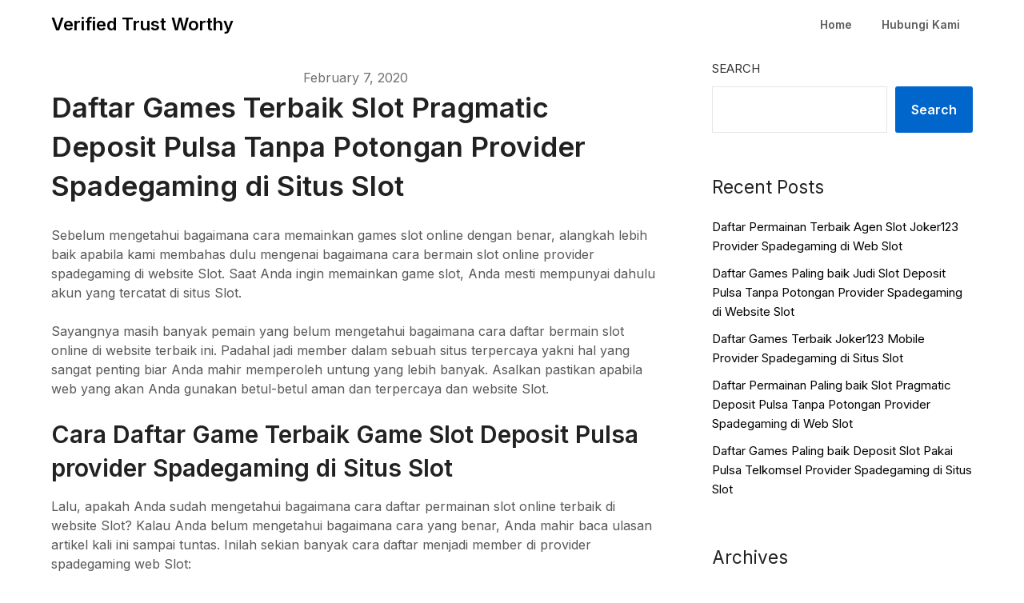

--- FILE ---
content_type: text/html; charset=UTF-8
request_url: https://verifiedtrustworthy.com/daftar-games-terbaik-slot-pragmatic-deposit-pulsa-tanpa-potongan-provider-spadegaming-di-situs-slot/
body_size: 9831
content:
<!doctype html>
<html lang="en-US">
<head>
	<meta charset="UTF-8">
	<meta name="viewport" content="width=device-width, initial-scale=1">
	<link rel="profile" href="https://gmpg.org/xfn/11">
	<title>Daftar Games Terbaik Slot Pragmatic Deposit Pulsa Tanpa Potongan Provider Spadegaming di Situs Slot &#8211; Verified Trust Worthy</title>
<meta name='robots' content='max-image-preview:large' />
	<style>img:is([sizes="auto" i], [sizes^="auto," i]) { contain-intrinsic-size: 3000px 1500px }</style>
	<link rel='dns-prefetch' href='//fonts.googleapis.com' />
<link rel="alternate" type="application/rss+xml" title="Verified Trust Worthy &raquo; Feed" href="https://verifiedtrustworthy.com/feed/" />
<link rel="alternate" type="application/rss+xml" title="Verified Trust Worthy &raquo; Comments Feed" href="https://verifiedtrustworthy.com/comments/feed/" />
<script type="text/javascript">
/* <![CDATA[ */
window._wpemojiSettings = {"baseUrl":"https:\/\/s.w.org\/images\/core\/emoji\/16.0.1\/72x72\/","ext":".png","svgUrl":"https:\/\/s.w.org\/images\/core\/emoji\/16.0.1\/svg\/","svgExt":".svg","source":{"concatemoji":"https:\/\/verifiedtrustworthy.com\/wp-includes\/js\/wp-emoji-release.min.js?ver=6.8.3"}};
/*! This file is auto-generated */
!function(s,n){var o,i,e;function c(e){try{var t={supportTests:e,timestamp:(new Date).valueOf()};sessionStorage.setItem(o,JSON.stringify(t))}catch(e){}}function p(e,t,n){e.clearRect(0,0,e.canvas.width,e.canvas.height),e.fillText(t,0,0);var t=new Uint32Array(e.getImageData(0,0,e.canvas.width,e.canvas.height).data),a=(e.clearRect(0,0,e.canvas.width,e.canvas.height),e.fillText(n,0,0),new Uint32Array(e.getImageData(0,0,e.canvas.width,e.canvas.height).data));return t.every(function(e,t){return e===a[t]})}function u(e,t){e.clearRect(0,0,e.canvas.width,e.canvas.height),e.fillText(t,0,0);for(var n=e.getImageData(16,16,1,1),a=0;a<n.data.length;a++)if(0!==n.data[a])return!1;return!0}function f(e,t,n,a){switch(t){case"flag":return n(e,"\ud83c\udff3\ufe0f\u200d\u26a7\ufe0f","\ud83c\udff3\ufe0f\u200b\u26a7\ufe0f")?!1:!n(e,"\ud83c\udde8\ud83c\uddf6","\ud83c\udde8\u200b\ud83c\uddf6")&&!n(e,"\ud83c\udff4\udb40\udc67\udb40\udc62\udb40\udc65\udb40\udc6e\udb40\udc67\udb40\udc7f","\ud83c\udff4\u200b\udb40\udc67\u200b\udb40\udc62\u200b\udb40\udc65\u200b\udb40\udc6e\u200b\udb40\udc67\u200b\udb40\udc7f");case"emoji":return!a(e,"\ud83e\udedf")}return!1}function g(e,t,n,a){var r="undefined"!=typeof WorkerGlobalScope&&self instanceof WorkerGlobalScope?new OffscreenCanvas(300,150):s.createElement("canvas"),o=r.getContext("2d",{willReadFrequently:!0}),i=(o.textBaseline="top",o.font="600 32px Arial",{});return e.forEach(function(e){i[e]=t(o,e,n,a)}),i}function t(e){var t=s.createElement("script");t.src=e,t.defer=!0,s.head.appendChild(t)}"undefined"!=typeof Promise&&(o="wpEmojiSettingsSupports",i=["flag","emoji"],n.supports={everything:!0,everythingExceptFlag:!0},e=new Promise(function(e){s.addEventListener("DOMContentLoaded",e,{once:!0})}),new Promise(function(t){var n=function(){try{var e=JSON.parse(sessionStorage.getItem(o));if("object"==typeof e&&"number"==typeof e.timestamp&&(new Date).valueOf()<e.timestamp+604800&&"object"==typeof e.supportTests)return e.supportTests}catch(e){}return null}();if(!n){if("undefined"!=typeof Worker&&"undefined"!=typeof OffscreenCanvas&&"undefined"!=typeof URL&&URL.createObjectURL&&"undefined"!=typeof Blob)try{var e="postMessage("+g.toString()+"("+[JSON.stringify(i),f.toString(),p.toString(),u.toString()].join(",")+"));",a=new Blob([e],{type:"text/javascript"}),r=new Worker(URL.createObjectURL(a),{name:"wpTestEmojiSupports"});return void(r.onmessage=function(e){c(n=e.data),r.terminate(),t(n)})}catch(e){}c(n=g(i,f,p,u))}t(n)}).then(function(e){for(var t in e)n.supports[t]=e[t],n.supports.everything=n.supports.everything&&n.supports[t],"flag"!==t&&(n.supports.everythingExceptFlag=n.supports.everythingExceptFlag&&n.supports[t]);n.supports.everythingExceptFlag=n.supports.everythingExceptFlag&&!n.supports.flag,n.DOMReady=!1,n.readyCallback=function(){n.DOMReady=!0}}).then(function(){return e}).then(function(){var e;n.supports.everything||(n.readyCallback(),(e=n.source||{}).concatemoji?t(e.concatemoji):e.wpemoji&&e.twemoji&&(t(e.twemoji),t(e.wpemoji)))}))}((window,document),window._wpemojiSettings);
/* ]]> */
</script>
<style id='wp-emoji-styles-inline-css' type='text/css'>

	img.wp-smiley, img.emoji {
		display: inline !important;
		border: none !important;
		box-shadow: none !important;
		height: 1em !important;
		width: 1em !important;
		margin: 0 0.07em !important;
		vertical-align: -0.1em !important;
		background: none !important;
		padding: 0 !important;
	}
</style>
<link rel='stylesheet' id='wp-block-library-css' href='https://verifiedtrustworthy.com/wp-includes/css/dist/block-library/style.min.css?ver=6.8.3' type='text/css' media='all' />
<style id='classic-theme-styles-inline-css' type='text/css'>
/*! This file is auto-generated */
.wp-block-button__link{color:#fff;background-color:#32373c;border-radius:9999px;box-shadow:none;text-decoration:none;padding:calc(.667em + 2px) calc(1.333em + 2px);font-size:1.125em}.wp-block-file__button{background:#32373c;color:#fff;text-decoration:none}
</style>
<style id='global-styles-inline-css' type='text/css'>
:root{--wp--preset--aspect-ratio--square: 1;--wp--preset--aspect-ratio--4-3: 4/3;--wp--preset--aspect-ratio--3-4: 3/4;--wp--preset--aspect-ratio--3-2: 3/2;--wp--preset--aspect-ratio--2-3: 2/3;--wp--preset--aspect-ratio--16-9: 16/9;--wp--preset--aspect-ratio--9-16: 9/16;--wp--preset--color--black: #000000;--wp--preset--color--cyan-bluish-gray: #abb8c3;--wp--preset--color--white: #ffffff;--wp--preset--color--pale-pink: #f78da7;--wp--preset--color--vivid-red: #cf2e2e;--wp--preset--color--luminous-vivid-orange: #ff6900;--wp--preset--color--luminous-vivid-amber: #fcb900;--wp--preset--color--light-green-cyan: #7bdcb5;--wp--preset--color--vivid-green-cyan: #00d084;--wp--preset--color--pale-cyan-blue: #8ed1fc;--wp--preset--color--vivid-cyan-blue: #0693e3;--wp--preset--color--vivid-purple: #9b51e0;--wp--preset--gradient--vivid-cyan-blue-to-vivid-purple: linear-gradient(135deg,rgba(6,147,227,1) 0%,rgb(155,81,224) 100%);--wp--preset--gradient--light-green-cyan-to-vivid-green-cyan: linear-gradient(135deg,rgb(122,220,180) 0%,rgb(0,208,130) 100%);--wp--preset--gradient--luminous-vivid-amber-to-luminous-vivid-orange: linear-gradient(135deg,rgba(252,185,0,1) 0%,rgba(255,105,0,1) 100%);--wp--preset--gradient--luminous-vivid-orange-to-vivid-red: linear-gradient(135deg,rgba(255,105,0,1) 0%,rgb(207,46,46) 100%);--wp--preset--gradient--very-light-gray-to-cyan-bluish-gray: linear-gradient(135deg,rgb(238,238,238) 0%,rgb(169,184,195) 100%);--wp--preset--gradient--cool-to-warm-spectrum: linear-gradient(135deg,rgb(74,234,220) 0%,rgb(151,120,209) 20%,rgb(207,42,186) 40%,rgb(238,44,130) 60%,rgb(251,105,98) 80%,rgb(254,248,76) 100%);--wp--preset--gradient--blush-light-purple: linear-gradient(135deg,rgb(255,206,236) 0%,rgb(152,150,240) 100%);--wp--preset--gradient--blush-bordeaux: linear-gradient(135deg,rgb(254,205,165) 0%,rgb(254,45,45) 50%,rgb(107,0,62) 100%);--wp--preset--gradient--luminous-dusk: linear-gradient(135deg,rgb(255,203,112) 0%,rgb(199,81,192) 50%,rgb(65,88,208) 100%);--wp--preset--gradient--pale-ocean: linear-gradient(135deg,rgb(255,245,203) 0%,rgb(182,227,212) 50%,rgb(51,167,181) 100%);--wp--preset--gradient--electric-grass: linear-gradient(135deg,rgb(202,248,128) 0%,rgb(113,206,126) 100%);--wp--preset--gradient--midnight: linear-gradient(135deg,rgb(2,3,129) 0%,rgb(40,116,252) 100%);--wp--preset--font-size--small: 13px;--wp--preset--font-size--medium: 20px;--wp--preset--font-size--large: 36px;--wp--preset--font-size--x-large: 42px;--wp--preset--spacing--20: 0.44rem;--wp--preset--spacing--30: 0.67rem;--wp--preset--spacing--40: 1rem;--wp--preset--spacing--50: 1.5rem;--wp--preset--spacing--60: 2.25rem;--wp--preset--spacing--70: 3.38rem;--wp--preset--spacing--80: 5.06rem;--wp--preset--shadow--natural: 6px 6px 9px rgba(0, 0, 0, 0.2);--wp--preset--shadow--deep: 12px 12px 50px rgba(0, 0, 0, 0.4);--wp--preset--shadow--sharp: 6px 6px 0px rgba(0, 0, 0, 0.2);--wp--preset--shadow--outlined: 6px 6px 0px -3px rgba(255, 255, 255, 1), 6px 6px rgba(0, 0, 0, 1);--wp--preset--shadow--crisp: 6px 6px 0px rgba(0, 0, 0, 1);}:where(.is-layout-flex){gap: 0.5em;}:where(.is-layout-grid){gap: 0.5em;}body .is-layout-flex{display: flex;}.is-layout-flex{flex-wrap: wrap;align-items: center;}.is-layout-flex > :is(*, div){margin: 0;}body .is-layout-grid{display: grid;}.is-layout-grid > :is(*, div){margin: 0;}:where(.wp-block-columns.is-layout-flex){gap: 2em;}:where(.wp-block-columns.is-layout-grid){gap: 2em;}:where(.wp-block-post-template.is-layout-flex){gap: 1.25em;}:where(.wp-block-post-template.is-layout-grid){gap: 1.25em;}.has-black-color{color: var(--wp--preset--color--black) !important;}.has-cyan-bluish-gray-color{color: var(--wp--preset--color--cyan-bluish-gray) !important;}.has-white-color{color: var(--wp--preset--color--white) !important;}.has-pale-pink-color{color: var(--wp--preset--color--pale-pink) !important;}.has-vivid-red-color{color: var(--wp--preset--color--vivid-red) !important;}.has-luminous-vivid-orange-color{color: var(--wp--preset--color--luminous-vivid-orange) !important;}.has-luminous-vivid-amber-color{color: var(--wp--preset--color--luminous-vivid-amber) !important;}.has-light-green-cyan-color{color: var(--wp--preset--color--light-green-cyan) !important;}.has-vivid-green-cyan-color{color: var(--wp--preset--color--vivid-green-cyan) !important;}.has-pale-cyan-blue-color{color: var(--wp--preset--color--pale-cyan-blue) !important;}.has-vivid-cyan-blue-color{color: var(--wp--preset--color--vivid-cyan-blue) !important;}.has-vivid-purple-color{color: var(--wp--preset--color--vivid-purple) !important;}.has-black-background-color{background-color: var(--wp--preset--color--black) !important;}.has-cyan-bluish-gray-background-color{background-color: var(--wp--preset--color--cyan-bluish-gray) !important;}.has-white-background-color{background-color: var(--wp--preset--color--white) !important;}.has-pale-pink-background-color{background-color: var(--wp--preset--color--pale-pink) !important;}.has-vivid-red-background-color{background-color: var(--wp--preset--color--vivid-red) !important;}.has-luminous-vivid-orange-background-color{background-color: var(--wp--preset--color--luminous-vivid-orange) !important;}.has-luminous-vivid-amber-background-color{background-color: var(--wp--preset--color--luminous-vivid-amber) !important;}.has-light-green-cyan-background-color{background-color: var(--wp--preset--color--light-green-cyan) !important;}.has-vivid-green-cyan-background-color{background-color: var(--wp--preset--color--vivid-green-cyan) !important;}.has-pale-cyan-blue-background-color{background-color: var(--wp--preset--color--pale-cyan-blue) !important;}.has-vivid-cyan-blue-background-color{background-color: var(--wp--preset--color--vivid-cyan-blue) !important;}.has-vivid-purple-background-color{background-color: var(--wp--preset--color--vivid-purple) !important;}.has-black-border-color{border-color: var(--wp--preset--color--black) !important;}.has-cyan-bluish-gray-border-color{border-color: var(--wp--preset--color--cyan-bluish-gray) !important;}.has-white-border-color{border-color: var(--wp--preset--color--white) !important;}.has-pale-pink-border-color{border-color: var(--wp--preset--color--pale-pink) !important;}.has-vivid-red-border-color{border-color: var(--wp--preset--color--vivid-red) !important;}.has-luminous-vivid-orange-border-color{border-color: var(--wp--preset--color--luminous-vivid-orange) !important;}.has-luminous-vivid-amber-border-color{border-color: var(--wp--preset--color--luminous-vivid-amber) !important;}.has-light-green-cyan-border-color{border-color: var(--wp--preset--color--light-green-cyan) !important;}.has-vivid-green-cyan-border-color{border-color: var(--wp--preset--color--vivid-green-cyan) !important;}.has-pale-cyan-blue-border-color{border-color: var(--wp--preset--color--pale-cyan-blue) !important;}.has-vivid-cyan-blue-border-color{border-color: var(--wp--preset--color--vivid-cyan-blue) !important;}.has-vivid-purple-border-color{border-color: var(--wp--preset--color--vivid-purple) !important;}.has-vivid-cyan-blue-to-vivid-purple-gradient-background{background: var(--wp--preset--gradient--vivid-cyan-blue-to-vivid-purple) !important;}.has-light-green-cyan-to-vivid-green-cyan-gradient-background{background: var(--wp--preset--gradient--light-green-cyan-to-vivid-green-cyan) !important;}.has-luminous-vivid-amber-to-luminous-vivid-orange-gradient-background{background: var(--wp--preset--gradient--luminous-vivid-amber-to-luminous-vivid-orange) !important;}.has-luminous-vivid-orange-to-vivid-red-gradient-background{background: var(--wp--preset--gradient--luminous-vivid-orange-to-vivid-red) !important;}.has-very-light-gray-to-cyan-bluish-gray-gradient-background{background: var(--wp--preset--gradient--very-light-gray-to-cyan-bluish-gray) !important;}.has-cool-to-warm-spectrum-gradient-background{background: var(--wp--preset--gradient--cool-to-warm-spectrum) !important;}.has-blush-light-purple-gradient-background{background: var(--wp--preset--gradient--blush-light-purple) !important;}.has-blush-bordeaux-gradient-background{background: var(--wp--preset--gradient--blush-bordeaux) !important;}.has-luminous-dusk-gradient-background{background: var(--wp--preset--gradient--luminous-dusk) !important;}.has-pale-ocean-gradient-background{background: var(--wp--preset--gradient--pale-ocean) !important;}.has-electric-grass-gradient-background{background: var(--wp--preset--gradient--electric-grass) !important;}.has-midnight-gradient-background{background: var(--wp--preset--gradient--midnight) !important;}.has-small-font-size{font-size: var(--wp--preset--font-size--small) !important;}.has-medium-font-size{font-size: var(--wp--preset--font-size--medium) !important;}.has-large-font-size{font-size: var(--wp--preset--font-size--large) !important;}.has-x-large-font-size{font-size: var(--wp--preset--font-size--x-large) !important;}
:where(.wp-block-post-template.is-layout-flex){gap: 1.25em;}:where(.wp-block-post-template.is-layout-grid){gap: 1.25em;}
:where(.wp-block-columns.is-layout-flex){gap: 2em;}:where(.wp-block-columns.is-layout-grid){gap: 2em;}
:root :where(.wp-block-pullquote){font-size: 1.5em;line-height: 1.6;}
</style>
<link rel='stylesheet' id='contact-form-7-css' href='https://verifiedtrustworthy.com/wp-content/plugins/contact-form-7/includes/css/styles.css?ver=5.6.3' type='text/css' media='all' />
<link rel='stylesheet' id='advertisingly-blog-parent-style-css' href='https://verifiedtrustworthy.com/wp-content/themes/draftly/style.css?ver=6.8.3' type='text/css' media='all' />
<link rel='stylesheet' id='advertisingly-blog-google-fonts-css' href='//fonts.googleapis.com/css?family=Inter%3A400%2C600%2C700&#038;ver=6.8.3' type='text/css' media='all' />
<link rel='stylesheet' id='font-awesome-css' href='https://verifiedtrustworthy.com/wp-content/themes/draftly/css/font-awesome.min.css?ver=6.8.3' type='text/css' media='all' />
<link rel='stylesheet' id='draftly-style-css' href='https://verifiedtrustworthy.com/wp-content/themes/advertisingly-blog/style.css?ver=6.8.3' type='text/css' media='all' />
<link rel='stylesheet' id='draftly-google-fonts-css' href='//fonts.googleapis.com/css?family=Lato%3A300%2C400%2C700&#038;ver=6.8.3' type='text/css' media='all' />
<script type="text/javascript" src="https://verifiedtrustworthy.com/wp-includes/js/jquery/jquery.min.js?ver=3.7.1" id="jquery-core-js"></script>
<script type="text/javascript" src="https://verifiedtrustworthy.com/wp-includes/js/jquery/jquery-migrate.min.js?ver=3.4.1" id="jquery-migrate-js"></script>
<link rel="https://api.w.org/" href="https://verifiedtrustworthy.com/wp-json/" /><link rel="alternate" title="JSON" type="application/json" href="https://verifiedtrustworthy.com/wp-json/wp/v2/posts/1240" /><link rel="EditURI" type="application/rsd+xml" title="RSD" href="https://verifiedtrustworthy.com/xmlrpc.php?rsd" />
<meta name="generator" content="WordPress 6.8.3" />
<link rel="canonical" href="https://verifiedtrustworthy.com/daftar-games-terbaik-slot-pragmatic-deposit-pulsa-tanpa-potongan-provider-spadegaming-di-situs-slot/" />
<link rel='shortlink' href='https://verifiedtrustworthy.com/?p=1240' />
<link rel="alternate" title="oEmbed (JSON)" type="application/json+oembed" href="https://verifiedtrustworthy.com/wp-json/oembed/1.0/embed?url=https%3A%2F%2Fverifiedtrustworthy.com%2Fdaftar-games-terbaik-slot-pragmatic-deposit-pulsa-tanpa-potongan-provider-spadegaming-di-situs-slot%2F" />
<link rel="alternate" title="oEmbed (XML)" type="text/xml+oembed" href="https://verifiedtrustworthy.com/wp-json/oembed/1.0/embed?url=https%3A%2F%2Fverifiedtrustworthy.com%2Fdaftar-games-terbaik-slot-pragmatic-deposit-pulsa-tanpa-potongan-provider-spadegaming-di-situs-slot%2F&#038;format=xml" />

		<style type="text/css">
			body, .site, .swidgets-wrap h3, .post-data-text { background: ; }
			.site-title a, .site-description { color: ; }
			.sheader { background-color:  !important; }
			.main-navigation ul li a, .main-navigation ul li .sub-arrow, .super-menu .toggle-mobile-menu,.toggle-mobile-menu:before, .mobile-menu-active .smenu-hide { color: ; }
			#smobile-menu.show .main-navigation ul ul.children.active, #smobile-menu.show .main-navigation ul ul.sub-menu.active, #smobile-menu.show .main-navigation ul li, .smenu-hide.toggle-mobile-menu.menu-toggle, #smobile-menu.show .main-navigation ul li, .primary-menu ul li ul.children li, .primary-menu ul li ul.sub-menu li, .primary-menu .pmenu, .super-menu { border-color: ; border-bottom-color: ; }
			#secondary .widget h3, #secondary .widget h3 a, #secondary .widget h4, #secondary .widget h1, #secondary .widget h2, #secondary .widget h5, #secondary .widget h6, #secondary .widget h4 a { color: ; }
			#secondary .widget a, #secondary a, #secondary .widget li a , #secondary span.sub-arrow{ color: ; }
			#secondary, #secondary .widget, #secondary .widget p, #secondary .widget li, .widget time.rpwe-time.published { color: ; }
			#secondary .swidgets-wrap, #secondary .widget ul li, .featured-sidebar .search-field, #secondary .sidebar-headline-wrapper { border-color: ; }
			.site-info, .footer-column-three input.search-submit, .footer-column-three p, .footer-column-three li, .footer-column-three td, .footer-column-three th, .footer-column-three caption { color: ; }
			.footer-column-three h3, .footer-column-three h4, .footer-column-three h5, .footer-column-three h6, .footer-column-three h1, .footer-column-three h2, .footer-column-three h4, .footer-column-three h3 a { color: ; }
			.footer-column-three a, .footer-column-three li a, .footer-column-three .widget a, .footer-column-three .sub-arrow { color: ; }
			.footer-column-three h3:after { background: ; }
			.site-info, .widget ul li, .footer-column-three input.search-field, .footer-column-three input.search-submit { border-color: ; }
			.site-footer { background-color: ; }
			.content-wrapper h2.entry-title a, .content-wrapper h2.entry-title a:hover, .content-wrapper h2.entry-title a:active, .content-wrapper h2.entry-title a:focus, .archive .page-header h1, .blogposts-list h2 a, .blogposts-list h2 a:hover, .blogposts-list h2 a:active, .search-results h1.page-title { color: ; }
			.blogposts-list .post-data-text, .blogposts-list .post-data-text a, .blogposts-list .content-wrapper .post-data-text *{ color: ; }
			.blogposts-list p { color: ; }
			.page-numbers li a, .blogposts-list .blogpost-button, a.continuereading, .page-numbers.current, span.page-numbers.dots { background: ; }
			.page-numbers li a, .blogposts-list .blogpost-button, span.page-numbers.dots, .page-numbers.current, .page-numbers li a:hover, a.continuereading { color: ; }
			.archive .page-header h1, .search-results h1.page-title, .blogposts-list.fbox, span.page-numbers.dots, .page-numbers li a, .page-numbers.current { border-color: ; }
			.blogposts-list .post-data-divider { background: ; }
			.page .comments-area .comment-author, .page .comments-area .comment-author a, .page .comments-area .comments-title, .page .content-area h1, .page .content-area h2, .page .content-area h3, .page .content-area h4, .page .content-area h5, .page .content-area h6, .page .content-area th, .single  .comments-area .comment-author, .single .comments-area .comment-author a, .single .comments-area .comments-title, .single .content-area h1, .single .content-area h2, .single .content-area h3, .single .content-area h4, .single .content-area h5, .single .content-area h6, .single .content-area th, .search-no-results h1, .error404 h1 { color: ; }
			.single .post-data-text, .page .post-data-text, .page .post-data-text a, .single .post-data-text a, .comments-area .comment-meta .comment-metadata a, .single .post-data-text * { color: ; }
			.page .content-area p, .page article, .page .content-area table, .page .content-area dd, .page .content-area dt, .page .content-area address, .page .content-area .entry-content, .page .content-area li, .page .content-area ol, .single .content-area p, .single article, .single .content-area table, .single .content-area dd, .single .content-area dt, .single .content-area address, .single .entry-content, .single .content-area li, .single .content-area ol, .search-no-results .page-content p { color: ; }
			.single .entry-content a, .page .entry-content a, .comment-content a, .comments-area .reply a, .logged-in-as a, .comments-area .comment-respond a { color: ; }
			.comments-area p.form-submit input { background: ; }
			.error404 .page-content p, .error404 input.search-submit, .search-no-results input.search-submit { color: ; }
			.page .comments-area, .page article.fbox, .page article tr, .page .comments-area ol.comment-list ol.children li, .page .comments-area ol.comment-list .comment, .single .comments-area, .single article.fbox, .single article tr, .comments-area ol.comment-list ol.children li, .comments-area ol.comment-list .comment, .error404 main#main, .error404 .search-form label, .search-no-results .search-form label, .error404 input.search-submit, .search-no-results input.search-submit, .error404 main#main, .search-no-results section.fbox.no-results.not-found{ border-color: ; }
			.single .post-data-divider, .page .post-data-divider { background: ; }
			.single .comments-area p.form-submit input, .page .comments-area p.form-submit input { color: ; }
			.bottom-header-wrapper { padding-top: px; }
			.bottom-header-wrapper { padding-bottom: px; }
			.bottom-header-wrapper { background: ; }
			.bottom-header-wrapper *, .bottom-header-wrapper a{ color: ; }
			.bottom-header-wrapper *{ fill: ; }
			.header-widget a, .header-widget li a, .header-widget i.fa { color: ; }
			.header-widget, .header-widget p, .header-widget li, .header-widget .textwidget { color: ; }
			.header-widget .widget-title, .header-widget h1, .header-widget h3, .header-widget h2, .header-widget h4, .header-widget h5, .header-widget h6{ color: ; }
			.header-widget.swidgets-wrap, .header-widget ul li, .header-widget .search-field { border-color: ; }
			.bottom-header-title, .bottom-header-paragraph, .readmore-header a { color: #; }
			.readmore-header svg { fill: #; }
			#secondary .widget-title-lines:after, #secondary .widget-title-lines:before { background: ; }
			.header-widgets-wrapper{ background: ; }
			.top-nav-wrapper, .primary-menu .pmenu, .super-menu, #smobile-menu, .primary-menu ul li ul.children, .primary-menu ul li ul.sub-menu { background-color: ; }
			#secondary .swidgets-wrap{ background: ; }
			#secondary .swidget { border-color: ; }
			.archive article.fbox, .search-results article.fbox, .blog article.fbox { background: ; }
			.comments-area, .single article.fbox, .page article.fbox { background: ; }
			.read-more-blogfeed a{ color: ; }
								</style>
	
		<style type="text/css">
			 .read-more-blogfeed a {background: ; }
 .read-more-blogfeed a {color: ; }

			body, .site, .swidgets-wrap h3, .post-data-text { background: ; }
			.site-title a, .site-description { color: ; }
			.sheader { background-color:  !important; }
			.main-navigation ul li a, .main-navigation ul li .sub-arrow, .super-menu .toggle-mobile-menu,.toggle-mobile-menu:before, .mobile-menu-active .smenu-hide { color: ; }
			#smobile-menu.show .main-navigation ul ul.children.active, #smobile-menu.show .main-navigation ul ul.sub-menu.active, #smobile-menu.show .main-navigation ul li, .smenu-hide.toggle-mobile-menu.menu-toggle, #smobile-menu.show .main-navigation ul li, .primary-menu ul li ul.children li, .primary-menu ul li ul.sub-menu li, .primary-menu .pmenu, .super-menu { border-color: ; border-bottom-color: ; }
			#secondary .widget h3, #secondary .widget h3 a, #secondary .widget h4, #secondary .widget h1, #secondary .widget h2, #secondary .widget h5, #secondary .widget h6, #secondary .widget h4 a { color: ; }
			#secondary .widget a, #secondary a, #secondary .widget li a , #secondary span.sub-arrow{ color: ; }
			#secondary, #secondary .widget, #secondary .widget p, #secondary .widget li, .widget time.rpwe-time.published { color: ; }
			#secondary .swidgets-wrap, #secondary .widget ul li, .featured-sidebar .search-field, #secondary .sidebar-headline-wrapper { border-color: ; }
			.site-info, .footer-column-three input.search-submit, .footer-column-three p, .footer-column-three li, .footer-column-three td, .footer-column-three th, .footer-column-three caption { color: ; }
			.footer-column-three h3, .footer-column-three h4, .footer-column-three h5, .footer-column-three h6, .footer-column-three h1, .footer-column-three h2, .footer-column-three h4, .footer-column-three h3 a { color: ; }
			.footer-column-three a, .footer-column-three li a, .footer-column-three .widget a, .footer-column-three .sub-arrow { color: ; }
			.footer-column-three h3:after { background: ; }
			.site-info, .widget ul li, .footer-column-three input.search-field, .footer-column-three input.search-submit { border-color: ; }
			.site-footer { background-color: ; }
			.content-wrapper h2.entry-title a, .content-wrapper h2.entry-title a:hover, .content-wrapper h2.entry-title a:active, .content-wrapper h2.entry-title a:focus, .archive .page-header h1, .blogposts-list h2 a, .blogposts-list h2 a:hover, .blogposts-list h2 a:active, .search-results h1.page-title { color: ; }
			.blogposts-list .post-data-text, .blogposts-list .post-data-text a, .blogposts-list .content-wrapper .post-data-text *{ color: ; }
			.blogposts-list p { color: ; }
			.page-numbers li a, .blogposts-list .blogpost-button, a.continuereading, .page-numbers.current, span.page-numbers.dots { background: ; }
			.page-numbers li a, .blogposts-list .blogpost-button, span.page-numbers.dots, .page-numbers.current, .page-numbers li a:hover, a.continuereading { color: ; }
			.archive .page-header h1, .search-results h1.page-title, .blogposts-list.fbox, span.page-numbers.dots, .page-numbers li a, .page-numbers.current { border-color: ; }
			.blogposts-list .post-data-divider { background: ; }
			.page .comments-area .comment-author, .page .comments-area .comment-author a, .page .comments-area .comments-title, .page .content-area h1, .page .content-area h2, .page .content-area h3, .page .content-area h4, .page .content-area h5, .page .content-area h6, .page .content-area th, .single  .comments-area .comment-author, .single .comments-area .comment-author a, .single .comments-area .comments-title, .single .content-area h1, .single .content-area h2, .single .content-area h3, .single .content-area h4, .single .content-area h5, .single .content-area h6, .single .content-area th, .search-no-results h1, .error404 h1 { color: ; }
			.single .post-data-text, .page .post-data-text, .page .post-data-text a, .single .post-data-text a, .comments-area .comment-meta .comment-metadata a, .single .post-data-text * { color: ; }
			.page .content-area p, .page article, .page .content-area table, .page .content-area dd, .page .content-area dt, .page .content-area address, .page .content-area .entry-content, .page .content-area li, .page .content-area ol, .single .content-area p, .single article, .single .content-area table, .single .content-area dd, .single .content-area dt, .single .content-area address, .single .entry-content, .single .content-area li, .single .content-area ol, .search-no-results .page-content p { color: ; }
			.single .entry-content a, .page .entry-content a, .comment-content a, .comments-area .reply a, .logged-in-as a, .comments-area .comment-respond a { color: ; }
			.comments-area p.form-submit input { background: ; }
			.error404 .page-content p, .error404 input.search-submit, .search-no-results input.search-submit { color: ; }
			.page .comments-area, .page article.fbox, .page article tr, .page .comments-area ol.comment-list ol.children li, .page .comments-area ol.comment-list .comment, .single .comments-area, .single article.fbox, .single article tr, .comments-area ol.comment-list ol.children li, .comments-area ol.comment-list .comment, .error404 main#main, .error404 .search-form label, .search-no-results .search-form label, .error404 input.search-submit, .search-no-results input.search-submit, .error404 main#main, .search-no-results section.fbox.no-results.not-found{ border-color: ; }
			.single .post-data-divider, .page .post-data-divider { background: ; }
			.single .comments-area p.form-submit input, .page .comments-area p.form-submit input { color: ; }
			.bottom-header-wrapper { padding-top: px; }
			.bottom-header-wrapper { padding-bottom: px; }
			.bottom-header-wrapper { background: ; }
			.bottom-header-wrapper *, .bottom-header-wrapper a{ color: ; }
			.bottom-header-wrapper *{ fill: ; }
			.header-widget a, .header-widget li a, .header-widget i.fa { color: ; }
			.header-widget, .header-widget p, .header-widget li, .header-widget .textwidget { color: ; }
			.header-widget .widget-title, .header-widget h1, .header-widget h3, .header-widget h2, .header-widget h4, .header-widget h5, .header-widget h6{ color: ; }
			.header-widget.swidgets-wrap, .header-widget ul li, .header-widget .search-field { border-color: ; }
			.bottom-header-title, .bottom-header-paragraph, .readmore-header a { color: #; }
			.readmore-header svg, .readmore-header svg * { fill: #; }
			.readmore-header { border-color: #; }
			#secondary .widget-title-lines:after, #secondary .widget-title-lines:before { background: ; }
			.header-widgets-wrapper{ background: ; }
			.top-nav-wrapper, .primary-menu .pmenu, .super-menu, #smobile-menu, .primary-menu ul li ul.children, .primary-menu ul li ul.sub-menu { background-color: ; }
			#secondary .swidgets-wrap{ background: ; }
			#secondary .swidget { border-color: ; }
			.archive article.fbox, .search-results article.fbox, .blog article.fbox { background: ; }
			.comments-area, .single article.fbox, .page article.fbox { background: ; }
			.read-more-blogfeed a{ color: ; }
								</style>
	</head>

<body class="wp-singular post-template-default single single-post postid-1240 single-format-standard wp-theme-draftly wp-child-theme-advertisingly-blog masthead-fixed">
	<div id="page" class="site">


		

		<!--Nav start-->
		<header id="masthead" class="sheader site-header clearfix">
			<nav id="primary-site-navigation" class="primary-menu main-navigation clearfix">

				<a href="#" id="pull" class="smenu-hide toggle-mobile-menu menu-toggle" aria-controls="secondary-menu" aria-expanded="false">Menu</a>
				<div class="top-nav-wrapper">
					<div class="content-wrap">
						<div class="logo-container"> 

															<a class="logofont" href="https://verifiedtrustworthy.com/" rel="home">Verified Trust Worthy</a>
													</div>
						<div class="center-main-menu">
							<div class="menu-menu-1-container"><ul id="primary-menu" class="pmenu"><li id="menu-item-1387" class="menu-item menu-item-type-custom menu-item-object-custom menu-item-home menu-item-1387"><a href="https://verifiedtrustworthy.com/">Home</a></li>
<li id="menu-item-1388" class="menu-item menu-item-type-post_type menu-item-object-page menu-item-1388"><a href="https://verifiedtrustworthy.com/hubungi-kami/">Hubungi Kami</a></li>
</ul></div>							</div>
						</div>
					</div>
				</nav>

				<div class="super-menu clearfix">
					<div class="super-menu-inner">
						<a href="#" id="pull" class="toggle-mobile-menu menu-toggle" aria-controls="secondary-menu" aria-expanded="false">

															<a class="logofont" href="https://verifiedtrustworthy.com/" rel="home">Verified Trust Worthy</a>
													</a>
					</div>
				</div>
				<div id="mobile-menu-overlay"></div>
			</header>
			<!--Nav end-->


			
				<!-- Header img -->
									<!-- / Header img -->

				
															
			<div id="content" class="site-content clearfix">
				<div class="content-wrap">

	<div id="primary" class="featured-content content-area">
		<main id="main" class="site-main">

		<article id="post-1240" class="posts-entry fbox post-1240 post type-post status-publish format-standard hentry category-slot-online tag-poker-online-deposit-pulsa">

		<div class="blog-data-wrapper">
		<div class="post-data-text">
			<span class="posted-on"><a href="https://verifiedtrustworthy.com/daftar-games-terbaik-slot-pragmatic-deposit-pulsa-tanpa-potongan-provider-spadegaming-di-situs-slot/" rel="bookmark"><time class="entry-date published updated" datetime="2020-02-07T00:54:07+00:00">February 7, 2020</time></a></span><span class="byline"> </span>		</div>
	</div><!-- .entry-meta -->
<header class="entry-header">
	<h1 class="entry-title">Daftar Games Terbaik Slot Pragmatic Deposit Pulsa Tanpa Potongan Provider Spadegaming di Situs Slot</h1>
	</header><!-- .entry-header -->

<div class="entry-content">
	<p>Sebelum mengetahui bagaimana cara memainkan games slot online dengan benar, alangkah lebih baik apabila kami membahas dulu mengenai bagaimana cara bermain slot online provider spadegaming di website Slot. Saat Anda ingin memainkan game slot, Anda mesti mempunyai dahulu akun yang tercatat di situs Slot.</p>
<p>Sayangnya masih banyak pemain yang belum mengetahui bagaimana cara daftar bermain slot online di website terbaik ini. Padahal jadi member dalam sebuah situs terpercaya yakni hal yang sangat penting biar Anda mahir memperoleh untung yang lebih banyak. Asalkan pastikan apabila web yang akan Anda gunakan betul-betul aman dan terpercaya dan website Slot.</p>
<h2>Cara Daftar Game Terbaik Game Slot Deposit Pulsa provider Spadegaming di Situs Slot</h2>
<p>Lalu, apakah Anda sudah mengetahui bagaimana cara daftar permainan slot online terbaik di website Slot? Kalau Anda belum mengetahui bagaimana cara yang benar, Anda mahir baca ulasan artikel kali ini sampai tuntas. Inilah sekian banyak cara daftar menjadi member di provider spadegaming web Slot:</p>
<p>• Membuka Web Slot Online Resmi<br />
Sebelum melakukan pendaftaran slot, pemain mesti memiliki akun apalagi Dulu Pertama-tama, Anda mesti mencari dulu web Terbaik Situs yang aman rata-rata sudah resmi. Seperti website Slot. Dengan pilih situs yang Serasi maka Anda mahir memperoleh keuntungan seperti yang sudah Anda harapkan sebelumnya.<br />
Tidak cuma itu, website resmi juga menyediakan tawaran bonus yang tidak kalah menarik dan banyak. Dengan begitu, tidak heran kan banyak pemain yang gemar main-main slot online? Sebab, mereka sanggup memiliki peluang meraih untung yang banyak.</p>
<p>• Memilih Feature Registrasi dan Mulai Melakukan Pendaftaran<br />
Langkah ke-2 yang dapat Anda lakukan daftar games slot online yakni memilih menu pendaftaran atau register. Menu ini tidak akan sulit Anda Dapatkan Sebelumnya Anda mesti mengakses website slot online nye apalagi Dahulu Setelah itu, bukanlah menu register.<br />
Jika Anda sudah menemukan menu register, seterusnya Anda harus isikan data di formulir pendaftaran website resmi ini. Rata-rata data yang harus Anda isi diantaranya merupakan nama lengkap, nomor Telpon email, nomor rekening, nama rekening, dan kode yang akan website berikan. Pastikan isikan semua data tersebut dengan benar dan valid. Hal lain yang tidak kalah penting yakni nomor rekening yang ada pada web mesti sama dengan nomor dan nama yang akan Anda gunakan dalam melakukan transaksi di situs Slot.</p>
<p>• Mengirimkan Data dan Menunggu Verifikasi<br />
Kalau data yang Anda masukkan telah sesuai dan valid. Sesegera mungkin Anda kirimkan formulir data tersebut ke situs yang bersangkutan dengan cara mengklik kirim. Kalau Anda telah mengirimkan formulir pengisian datanya, dengan cara automatis akun Anda akan website verifikasi.</p>
<p>Normalnya, proses verifikasi akan terjadi semasih 3-5 menit. Mereka akan mengiriman nama user ID, dan juga kata sandi lewat nomor handphone yang telah Anda daftarkan. Tetapi bila dalam waktu 10 menit belum juga tervirifikasi, sebaiknya menanyakan langsung pada customer service yang website menyediakan melalui feature live chat. Anda akan mereka bantu sampai selesai, sampai Anda memiki user ID dan kata sandi buat login di web Slot terbaik.</p>
<p>Sebetulnya, bermain slot online ialah games yang begitu mudah. Anda harnya mesti memasukan taruhan pada baris dengan cara mengklik di garis atas dan bawah. Setelah itu Anda mahir langsung mengklik spin. Setelah itu, secara automatic mesinnya akan menggulung gambar sampai Berhenti</p>

		</div><!-- .entry-content -->
</article><!-- #post-1240 -->

		</main><!-- #main -->
	</div><!-- #primary -->


<aside id="secondary" class="featured-sidebar widget-area">
	<section id="block-2" class="fbox swidgets-wrap widget widget_block widget_search"><form role="search" method="get" action="https://verifiedtrustworthy.com/" class="wp-block-search__button-outside wp-block-search__text-button wp-block-search"    ><label class="wp-block-search__label" for="wp-block-search__input-1" >Search</label><div class="wp-block-search__inside-wrapper " ><input class="wp-block-search__input" id="wp-block-search__input-1" placeholder="" value="" type="search" name="s" required /><button aria-label="Search" class="wp-block-search__button wp-element-button" type="submit" >Search</button></div></form></section><section id="block-3" class="fbox swidgets-wrap widget widget_block"><div class="wp-block-group"><div class="wp-block-group__inner-container is-layout-flow wp-block-group-is-layout-flow"><h2 class="wp-block-heading">Recent Posts</h2><ul class="wp-block-latest-posts__list wp-block-latest-posts"><li><a class="wp-block-latest-posts__post-title" href="https://verifiedtrustworthy.com/daftar-permainan-terbaik-agen-slot-joker123-provider-spadegaming-di-web-slot/">Daftar Permainan Terbaik Agen Slot Joker123 Provider Spadegaming di Web Slot</a></li>
<li><a class="wp-block-latest-posts__post-title" href="https://verifiedtrustworthy.com/daftar-games-paling-baik-judi-slot-deposit-pulsa-tanpa-potongan-provider-spadegaming-di-website-slot/">Daftar Games Paling baik Judi Slot Deposit Pulsa Tanpa Potongan Provider Spadegaming di Website Slot</a></li>
<li><a class="wp-block-latest-posts__post-title" href="https://verifiedtrustworthy.com/daftar-games-terbaik-joker123-mobile-provider-spadegaming-di-situs-slot/">Daftar Games Terbaik Joker123 Mobile Provider Spadegaming di Situs Slot</a></li>
<li><a class="wp-block-latest-posts__post-title" href="https://verifiedtrustworthy.com/daftar-permainan-paling-baik-slot-pragmatic-deposit-pulsa-tanpa-potongan-provider-spadegaming-di-web-slot/">Daftar Permainan Paling baik Slot Pragmatic Deposit Pulsa Tanpa Potongan Provider Spadegaming di Web Slot</a></li>
<li><a class="wp-block-latest-posts__post-title" href="https://verifiedtrustworthy.com/daftar-games-paling-baik-deposit-slot-pakai-pulsa-telkomsel-provider-spadegaming-di-situs-slot/">Daftar Games Paling baik Deposit Slot Pakai Pulsa Telkomsel Provider Spadegaming di Situs Slot</a></li>
</ul></div></div></section><section id="block-5" class="fbox swidgets-wrap widget widget_block"><div class="wp-block-group"><div class="wp-block-group__inner-container is-layout-flow wp-block-group-is-layout-flow"><h2 class="wp-block-heading">Archives</h2><ul class="wp-block-archives-list wp-block-archives">	<li><a href='https://verifiedtrustworthy.com/2022/08/'>August 2022</a></li>
	<li><a href='https://verifiedtrustworthy.com/2022/07/'>July 2022</a></li>
	<li><a href='https://verifiedtrustworthy.com/2022/06/'>June 2022</a></li>
	<li><a href='https://verifiedtrustworthy.com/2022/05/'>May 2022</a></li>
	<li><a href='https://verifiedtrustworthy.com/2022/04/'>April 2022</a></li>
	<li><a href='https://verifiedtrustworthy.com/2022/03/'>March 2022</a></li>
	<li><a href='https://verifiedtrustworthy.com/2022/02/'>February 2022</a></li>
	<li><a href='https://verifiedtrustworthy.com/2022/01/'>January 2022</a></li>
	<li><a href='https://verifiedtrustworthy.com/2021/12/'>December 2021</a></li>
	<li><a href='https://verifiedtrustworthy.com/2021/11/'>November 2021</a></li>
	<li><a href='https://verifiedtrustworthy.com/2021/10/'>October 2021</a></li>
	<li><a href='https://verifiedtrustworthy.com/2021/09/'>September 2021</a></li>
	<li><a href='https://verifiedtrustworthy.com/2021/08/'>August 2021</a></li>
	<li><a href='https://verifiedtrustworthy.com/2021/07/'>July 2021</a></li>
	<li><a href='https://verifiedtrustworthy.com/2021/06/'>June 2021</a></li>
	<li><a href='https://verifiedtrustworthy.com/2021/05/'>May 2021</a></li>
	<li><a href='https://verifiedtrustworthy.com/2021/04/'>April 2021</a></li>
	<li><a href='https://verifiedtrustworthy.com/2021/03/'>March 2021</a></li>
	<li><a href='https://verifiedtrustworthy.com/2021/02/'>February 2021</a></li>
	<li><a href='https://verifiedtrustworthy.com/2021/01/'>January 2021</a></li>
	<li><a href='https://verifiedtrustworthy.com/2020/12/'>December 2020</a></li>
	<li><a href='https://verifiedtrustworthy.com/2020/11/'>November 2020</a></li>
	<li><a href='https://verifiedtrustworthy.com/2020/10/'>October 2020</a></li>
	<li><a href='https://verifiedtrustworthy.com/2020/09/'>September 2020</a></li>
	<li><a href='https://verifiedtrustworthy.com/2020/08/'>August 2020</a></li>
	<li><a href='https://verifiedtrustworthy.com/2020/07/'>July 2020</a></li>
	<li><a href='https://verifiedtrustworthy.com/2020/06/'>June 2020</a></li>
	<li><a href='https://verifiedtrustworthy.com/2020/05/'>May 2020</a></li>
	<li><a href='https://verifiedtrustworthy.com/2020/04/'>April 2020</a></li>
	<li><a href='https://verifiedtrustworthy.com/2020/03/'>March 2020</a></li>
	<li><a href='https://verifiedtrustworthy.com/2020/02/'>February 2020</a></li>
	<li><a href='https://verifiedtrustworthy.com/2020/01/'>January 2020</a></li>
	<li><a href='https://verifiedtrustworthy.com/2019/12/'>December 2019</a></li>
	<li><a href='https://verifiedtrustworthy.com/2019/11/'>November 2019</a></li>
	<li><a href='https://verifiedtrustworthy.com/2019/10/'>October 2019</a></li>
</ul></div></div></section><section id="custom_html-2" class="widget_text fbox swidgets-wrap widget widget_custom_html"><div class="textwidget custom-html-widget"><a href="https://lutinaspizzeria.com">slot online resmi</a> <br>
<a href="https://parnasmusic.com/">Petir388</a></div></section><section id="block-6" class="fbox swidgets-wrap widget widget_block"><div class="wp-block-group"><div class="wp-block-group__inner-container is-layout-flow wp-block-group-is-layout-flow"><h2 class="wp-block-heading">Categories</h2><ul class="wp-block-categories-list wp-block-categories">	<li class="cat-item cat-item-1"><a href="https://verifiedtrustworthy.com/category/slot-online/">Slot Online</a>
</li>
</ul></div></div></section></aside><!-- #secondary -->
</div>
</div><!-- #content -->

<footer id="colophon" class="site-footer clearfix">

	<div class="content-wrap">
		
		
	
</div> 

<div class="site-info">

	&copy;2026 Verified Trust Worthy	<!-- Delete below lines to remove copyright from footer -->

	<!-- Delete above lines to remove copyright from footer -->
</div><!-- .site-info -->
</div>



</footer><!-- #colophon -->
</div><!-- #page -->

<div id="smobile-menu" class="mobile-only"></div>
<div id="mobile-menu-overlay"></div>

<script type="speculationrules">
{"prefetch":[{"source":"document","where":{"and":[{"href_matches":"\/*"},{"not":{"href_matches":["\/wp-*.php","\/wp-admin\/*","\/wp-content\/uploads\/*","\/wp-content\/*","\/wp-content\/plugins\/*","\/wp-content\/themes\/advertisingly-blog\/*","\/wp-content\/themes\/draftly\/*","\/*\\?(.+)"]}},{"not":{"selector_matches":"a[rel~=\"nofollow\"]"}},{"not":{"selector_matches":".no-prefetch, .no-prefetch a"}}]},"eagerness":"conservative"}]}
</script>
<script type="text/javascript" src="https://verifiedtrustworthy.com/wp-content/plugins/contact-form-7/includes/swv/js/index.js?ver=5.6.3" id="swv-js"></script>
<script type="text/javascript" id="contact-form-7-js-extra">
/* <![CDATA[ */
var wpcf7 = {"api":{"root":"https:\/\/verifiedtrustworthy.com\/wp-json\/","namespace":"contact-form-7\/v1"}};
/* ]]> */
</script>
<script type="text/javascript" src="https://verifiedtrustworthy.com/wp-content/plugins/contact-form-7/includes/js/index.js?ver=5.6.3" id="contact-form-7-js"></script>
<script type="text/javascript" src="https://verifiedtrustworthy.com/wp-content/themes/draftly/js/navigation.js?ver=20170823" id="draftly-navigation-js"></script>
<script type="text/javascript" src="https://verifiedtrustworthy.com/wp-content/themes/draftly/js/skip-link-focus-fix.js?ver=20170823" id="draftly-skip-link-focus-fix-js"></script>
<script type="text/javascript" src="https://verifiedtrustworthy.com/wp-content/themes/draftly/js/jquery.flexslider.js?ver=20150423" id="draftly-flexslider-jquery-js"></script>
<script type="text/javascript" src="https://verifiedtrustworthy.com/wp-content/themes/draftly/js/script.js?ver=20160720" id="draftly-script-js"></script>
<script type="text/javascript" src="https://verifiedtrustworthy.com/wp-content/themes/draftly/js/accessibility.js?ver=20160720" id="draftly-accessibility-js"></script>
	<script>
		/(trident|msie)/i.test(navigator.userAgent)&&document.getElementById&&window.addEventListener&&window.addEventListener("hashchange",function(){var t,e=location.hash.substring(1);/^[A-z0-9_-]+$/.test(e)&&(t=document.getElementById(e))&&(/^(?:a|select|input|button|textarea)$/i.test(t.tagName)||(t.tabIndex=-1),t.focus())},!1);
	</script>
	<script defer src="https://static.cloudflareinsights.com/beacon.min.js/vcd15cbe7772f49c399c6a5babf22c1241717689176015" integrity="sha512-ZpsOmlRQV6y907TI0dKBHq9Md29nnaEIPlkf84rnaERnq6zvWvPUqr2ft8M1aS28oN72PdrCzSjY4U6VaAw1EQ==" data-cf-beacon='{"version":"2024.11.0","token":"456ece7a21724cff9da988f042cad7ca","r":1,"server_timing":{"name":{"cfCacheStatus":true,"cfEdge":true,"cfExtPri":true,"cfL4":true,"cfOrigin":true,"cfSpeedBrain":true},"location_startswith":null}}' crossorigin="anonymous"></script>
</body>
</html>
